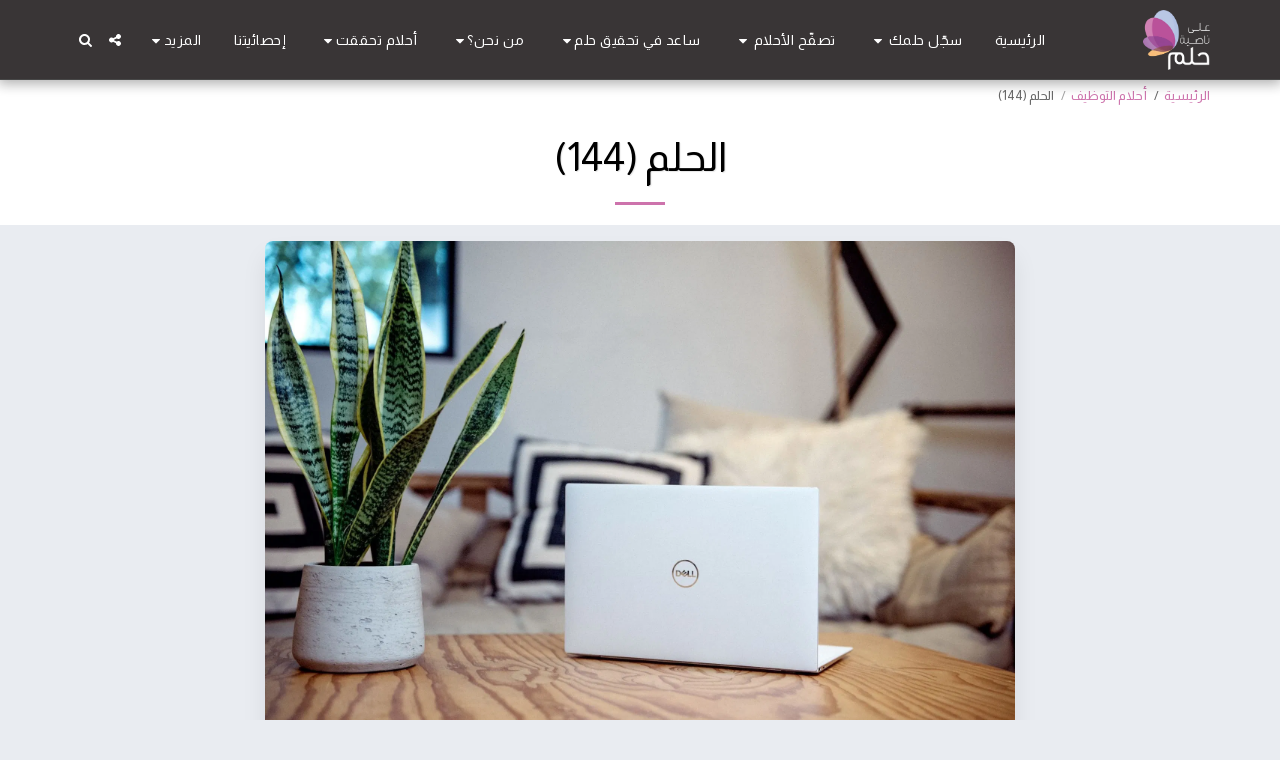

--- FILE ---
content_type: application/javascript; charset=UTF-8
request_url: https://cdn-cms-s-8-4.f-static.net/manager/translation_JS/website_jsTranslations.js?l=ar&a=1&v=y84124423242
body_size: 8215
content:
var translations = {"admin"		   : "\u0645\u0633\u0624\u0644","sent"	  		   : "\u062a\u0645 \u0627\u0644\u0625\u0631\u0633\u0627\u0644!","enterYourQuery" 	   : "\u0627\u0643\u062a\u0628 \u0637\u0644\u0628\u0643","loading"		   : "\u062a\u062d\u0645\u064a\u0644...","closeEsc"		   : "\u0625\u063a\u0644\u0627\u0642 (Esc)","previousLeftArrowKey"	   : "\u0627\u0644\u0633\u0627\u0628\u0642 (\u0645\u0641\u062a\u0627\u062d \u0627\u0644\u0633\u0647\u0645 \u0627\u0644\u0623\u064a\u0633\u0631)","NextRightArrowKey"	   : "\u0627\u0644\u062a\u0627\u0644\u064a (\u0645\u0641\u062a\u0627\u062d \u0627\u0644\u0633\u0647\u0645 \u0627\u0644\u0623\u064a\u0645\u0646)","of"		   	   : "\u0645\u0646","more"		   	   : "\u0627\u0644\u0645\u0632\u064a\u062f","cart"		   	   :"\u0627\u0644\u0633\u0644\u0629","SearchResult"		   : "\u0646\u062a\u064a\u062c\u0629 \u0627\u0644\u0628\u062d\u062b","ChooseTheAmountDonate"    : "\u0627\u062e\u062a\u0631 \u0645\u0628\u0644\u063a\u0627\u064b \u062a\u0631\u063a\u0628 \u0628\u0627\u0644\u062a\u0628\u0631\u0639 \u0628\u0647","blogReviewMessage"	   : "\u0634\u0643\u0631\u064b\u0627 \u0644\u0643! \u0633\u064a\u062a\u0645 \u0646\u0634\u0631 \u062a\u0639\u0644\u064a\u0642\u0643 \u0628\u0639\u062f \u0645\u0648\u0627\u0641\u0642\u0629 \u0627\u0644\u0645\u0633\u0624\u0648\u0644 \u0639\u0644\u064a\u0647.","productReviewMessage"	   : "\u0634\u0643\u0631\u0627 \u0644\u0643\u0645! \u0633\u064a\u062a\u0645 \u0646\u0634\u0631 \u0631\u0623\u064a\u0643 \u0628\u0639\u062f \u0627\u0644\u0645\u0648\u0627\u0641\u0642\u0629 \u0639\u0644\u064a\u0647 \u0645\u0646 \u0642\u0628\u0644 \u0627\u0644\u0645\u0633\u0624\u0648\u0644.","ConfirmMailingSubscrive"  : "\u064a\u0631\u062c\u0649 \u062a\u0623\u0643\u064a\u062f \u0628\u0631\u064a\u062f\u0643 \u0627\u0644\u0625\u0644\u0643\u062a\u0631\u0648\u0646\u064a \u0644\u0627\u0633\u062a\u0643\u0645\u0627\u0644 \u0639\u0645\u0644\u064a\u0629 \u0627\u0644\u0627\u0634\u062a\u0631\u0627\u0643","ReadMore": "\u0627\u0642\u0631\u0623 \u0627\u0644\u0645\u0632\u064a\u062f","subscribeTellAboutYou"  : "\u0645\u0646 \u0641\u0636\u0644\u0643 \u0623\u062e\u0628\u0631\u0646\u0627 \u0639\u0646 \u0646\u0641\u0633\u0643","imageCouldNotLoaded"      : "\u062a\u0639\u0630\u0651\u0631 \u062a\u062d\u0645\u064a\u0644 <a href=\"%url%\">\u0627\u0644\u0635\u0648\u0631\u0629<\/a>.","searchInputValidation"    : "\u0627\u0644\u0631\u062c\u0627\u0621 \u0625\u062f\u062e\u0627\u0644 \u0637\u0644\u0628 \u0628\u062d\u062b \u0635\u0627\u0644\u062d.","subscribed"               : "\u0627\u0644\u0645\u0634\u062a\u0631\u0643","jqueryValidMsgRequire"    : "\u0647\u0630\u0627 \u0627\u0644\u062d\u0642\u0644 \u0645\u0637\u0644\u0648\u0628.","jqueryValidMsgRemote"     : "\u0627\u0644\u0631\u062c\u0627\u0621 \u0625\u0635\u0644\u0627\u062d \u0647\u0630\u0627 \u0627\u0644\u062d\u0642\u0644.","jqueryValidMsgEmail"      : "\u064a\u0631\u062c\u0649 \u0625\u062f\u062e\u0627\u0644 \u0639\u0646\u0648\u0627\u0646 \u0628\u0631\u064a\u062f \u0625\u0644\u0643\u062a\u0631\u0648\u0646\u064a \u0635\u0627\u0644\u062d.","jqueryValidMsgUrl"        : "\u0627\u0644\u0631\u062c\u0627\u0621 \u0625\u062f\u062e\u0627\u0644 \u0639\u0646\u0648\u0627\u0646 URL \u0635\u0627\u0644\u062d.","jqueryValidMsgDate"       : "\u0627\u0644\u0631\u062c\u0627\u0621 \u0625\u062f\u062e\u0627\u0644 \u062a\u0627\u0631\u064a\u062e \u0635\u062d\u064a\u062d.","jqueryValidMsgDateISO"    : "\u0627\u0644\u0631\u062c\u0627\u0621 \u0625\u062f\u062e\u0627\u0644 \u062a\u0627\u0631\u064a\u062e \u0635\u062d\u064a\u062d (ISO).","jqueryValidMsgNumber"     : "\u064a\u0631\u062c\u0649 \u0625\u062f\u062e\u0627\u0644 \u0631\u0642\u0645 \u0635\u0627\u0644\u062d.","jqueryValidMsgDigits"     : "\u064a\u0631\u062c\u0649 \u0625\u062f\u062e\u0627\u0644 \u0623\u0631\u0642\u0627\u0645 \u0641\u0642\u0637.","jqueryValidMsgCreditcard" : "\u0627\u0644\u0631\u062c\u0627\u0621 \u0625\u062f\u062e\u0627\u0644 \u0631\u0642\u0645 \u0628\u0637\u0627\u0642\u0629 \u0627\u0626\u062a\u0645\u0627\u0646 \u0635\u062d\u064a\u062d.","jqueryValidMsgEqualTo"    : "\u0627\u0644\u0631\u062c\u0627\u0621 \u0625\u062f\u062e\u0627\u0644 \u0627\u0644\u0642\u064a\u0645\u0629 \u0646\u0641\u0633\u0647\u0627 \u0645\u0631\u0629 \u0623\u062e\u0631\u0649.","jqueryValidMsgAccept"     : "\u0627\u0644\u0631\u062c\u0627\u0621 \u0625\u062f\u062e\u0627\u0644 \u0642\u064a\u0645\u0629 \u0628\u0627\u0645\u062a\u062f\u0627\u062f \u0635\u0627\u0644\u062d.","jqueryValidMsgMaxlength"  : "\u064a\u0631\u062c\u0649 \u0625\u062f\u062e\u0627\u0644 \u0645\u0627 \u0644\u0627 \u064a\u0632\u064a\u062f \u0639\u0646 {0} \u062d\u0631\u0641.","jqueryValidMsgMinlength"  : "\u0627\u0644\u0631\u062c\u0627\u0621 \u0625\u062f\u062e\u0627\u0644 \u0639\u0644\u0649 \u0627\u0644\u0623\u0642\u0644 {0} \u062d\u0631\u0641\u0627\u064b.","jqueryValidMsgRangelength":"\u0623\u062f\u062e\u0644 \u0645\u0646 \u0641\u0636\u0644\u0643 \u0642\u064a\u0645\u0629 \u062a\u062a\u0631\u0627\u0648\u062d \u0628\u064a\u0646   {0} \u0648 {1} \u062d\u0631\u0641\u0627 \u0641\u064a \u0627\u0644\u0637\u0648\u0644.","jqueryValidMsgRange"	   : "\u0627\u0644\u0631\u062c\u0627\u0621 \u0625\u062f\u062e\u0627\u0644 \u0642\u064a\u0645\u0629 \u0628\u064a\u0646 {0} \u0648 {1}.","jqueryValidMsgMax"	   : "\u0627\u0644\u0631\u062c\u0627\u0621 \u0625\u062f\u062e\u0627\u0644 \u0642\u064a\u0645\u0629 \u0623\u0642\u0644 \u0645\u0646 \u0623\u0648 \u064a\u0633\u0627\u0648\u064a \u0625\u0644\u0649 {0}.","jqueryValidMsgMin"	   : "\u0623\u062f\u062e\u0644 \u0645\u0646 \u0641\u0636\u0644\u0643 \u0631\u0642\u0645 \u0623\u0643\u0628\u0631 \u0645\u0646 \u0623\u0648 \u064a\u0633\u0627\u0648\u0649 {0}.","sending"		   : "\u0625\u0631\u0633\u0627\u0644","pleaseEnterValidPhone": "\u0623\u062f\u062e\u0644 \u0645\u0646 \u0641\u0636\u0644\u0643 \u0631\u0642\u0645 \u0647\u0627\u062a\u0641 \u0635\u062d\u064a\u062d (0-9, -, +, (), space, *)","firstName"		   : "\u0627\u0644\u0627\u0633\u0645 \u0627\u0644\u0627\u0648\u0644","lastName"		   : "\u0627\u0644\u0627\u0633\u0645 \u0627\u0644\u0623\u062e\u064a\u0631","phone"			   : "\u0627\u0644\u0647\u0627\u062a\u0641","emailAddress"		   : "\u0627\u0644\u0628\u0631\u064a\u062f \u0627\u0644\u0625\u0644\u0643\u062a\u0631\u0648\u0646\u064a","fileUpload"		   : "\u062a\u062d\u0645\u064a\u0644 \u0627\u0644\u0645\u0644\u0641","send"			   : "\u0625\u0631\u0633\u0627\u0644","search"		   : "\u0628\u062d\u062b","productvalidatorPopover"  : "\u062d\u0642\u0644 \u0645\u0637\u0644\u0648\u0628","SpecialRequest" 	   : "\u0637\u0644\u0628 \u062e\u0627\u0635","restaurantReservation"    : "\u062d\u062c\u0632 \u0627\u0644\u0645\u0637\u0639\u0645","ThankYouAuto"		   : "\u062a\u0645 \u0625\u0646\u062c\u0627\u0632 \u0627\u0644\u0637\u0644\u0628\u060c \u0634\u0643\u0631\u0627 \u0644\u0643 \u0639\u0644\u0649 \u0637\u0644\u0628\u0643!","ThankYouManual"	   : "\u0644\u0645 \u064a\u0643\u062a\u0645\u0644 \u0627\u0644\u0637\u0644\u0628 \u0628\u0639\u062f. \u0633\u0646\u062a\u0648\u0627\u0635\u0644 \u0645\u0639\u0643 \u0642\u0631\u064a\u0628\u064b\u0627","Ok"			   : "\u0645\u0648\u0627\u0641\u0642","OrderNumber"		   : "\u0631\u0642\u0645 \u0627\u0644\u0637\u0644\u0628","Date"			   : "\u0627\u0644\u062a\u0627\u0631\u064a\u062e","Hour"			   : "\u0633\u0627\u0639\u0629","TableSize"		   : "\u062d\u062c\u0645 \u0645\u0627\u0626\u062f\u0629 \u0627\u0644\u0637\u0639\u0627\u0645","NoAvailableTime"	   : "\u0639\u0630\u0631\u064b\u0627\u060c \u0644\u0627 \u064a\u0648\u062c\u062f \u0648\u0642\u062a \u0645\u062a\u0627\u062d \u0644\u0647\u0630\u0627 \u0627\u0644\u062a\u0627\u0631\u064a\u062e. \u064a\u064f\u0631\u062c\u0649 \u062a\u062c\u0631\u0628\u0629 \u062a\u0627\u0631\u064a\u062e \u0622\u062e\u0631.","message"	           : "\u0627\u0644\u0631\u0633\u0627\u0644\u0629","ThankYou"	           : "\u0634\u0643\u0631\u0627\u064b \u0644\u0643","error_title"	   	   : "\u062e\u0637\u0623","error_body"	   	   : "\u0639\u0630\u0631\u064b\u0627\u060c \u062d\u062f\u062b \u062e\u0637\u0623 \u0645\u0627","limitTickets"	   : "\u062d\u062f \u0627\u0644\u0640:","tickets"	   : "\u062a\u0630\u0627\u0643\u0631","registrationClosed"       : "\u0627\u0644\u062a\u0633\u062c\u064a\u0644 \u0645\u063a\u0644\u0642. \u064a\u0631\u062c\u0649 \u0627\u0644\u0627\u062a\u0635\u0627\u0644 \u0628\u0646\u0627 \u0644\u0644\u062d\u0635\u0648\u0644 \u0639\u0644\u0649 \u0645\u0632\u064a\u062f \u0645\u0646 \u0627\u0644\u0645\u0639\u0644\u0648\u0645\u0627\u062a.","Sunday"		   : "\u0627\u0644\u0623\u062d\u062f","Monday"		   : "\u0627\u0644\u0625\u062b\u0646\u064a\u0646","Tuesday"		   : "\u0627\u0644\u062b\u0644\u0627\u062b\u0627\u0621","Wednesday"		   : "\u0627\u0644\u0623\u0631\u0628\u0639\u0627\u0621","Thursday"		   : "\u0627\u0644\u062e\u0645\u064a\u0633","Friday"		   : "\u0627\u0644\u062c\u0645\u0639\u0629","Saturday"		   : "\u0627\u0644\u0633\u0628\u062a","foodDeliverybootBoxTitle" : "\u0646\u0627\u0641\u0630\u0629 \u0627\u0644\u0637\u0644\u0628","addToCart"                : "\u0623\u0636\u0641 \u0625\u0644\u0649 \u0627\u0644\u0633\u0644\u0629","save"                	   : "\u062d\u0641\u0638","ThankYouAfterSubmmit" 	   : "\u0623\u0634\u0643\u0631\u0643\u0645 \u0639\u0644\u0649 \u0627\u0644\u0627\u062a\u0635\u0627\u0644 \u0628\u0646\u0627. \u0644\u0642\u062f \u062a\u0644\u0642\u064a\u0646\u0627 \u0631\u0633\u0627\u0644\u062a\u0643 \u0648\u0633\u0646\u0631\u062f \u0639\u0644\u064a\u0643 \u0642\u0631\u064a\u0628\u0627.","country" 					: "\u0627\u0644\u062f\u0648\u0644\u0629","productQuntityLimit" 		: "\u0627\u0644\u062d\u062f \u0627\u0644\u0623\u0642\u0635\u0649 \u0644\u0639\u062f\u062f \u0627\u0644\u0645\u0646\u062a\u062c\u0627\u062a \u0647\u0648 {{units_limitation}} \u0645\u0646\u062a\u062c.","productQuntityLimitMin" 		: "\u064a\u0642\u062a\u0635\u0631 \u0647\u0630\u0627 \u0627\u0644\u0645\u0646\u062a\u062c \u0639\u0644\u0649 \u062d\u062f \u0623\u062f\u0646\u0649 \u0645\u0646 \u0627\u0644\u0648\u062d\u062f\u0627\u062a {{units_limitation}}.","forumDeleteTopic" 		: "\u0633\u064a\u0624\u062f\u064a \u062d\u0630\u0641 \u0627\u0644\u0645\u0648\u0636\u0648\u0639 \u0623\u064a\u0636\u064b\u0627 \u0625\u0644\u0649 \u0625\u0632\u0627\u0644\u0629 \u062c\u0645\u064a\u0639 \u0627\u0644\u0631\u062f\u0648\u062f \u0630\u0627\u062a \u0627\u0644\u0635\u0644\u0629 \u0646\u0647\u0627\u0626\u064a\u064b\u0627. \u0647\u0644 \u0623\u0646\u062a \u0645\u062a\u0623\u0643\u062f \u0623\u0646\u0643 \u062a\u0631\u064a\u062f \u062d\u0630\u0641 \u0630\u0644\u0643\u061f","forumDeleteTopicTitle" 	: "\u062d\u0630\u0641 \u0627\u0644\u0645\u0648\u0636\u0648\u0639","forumDeleteReply" 		: "\u0647\u0644 \u0627\u0646\u062a \u0645\u062a\u0627\u0643\u062f \u0627\u0646\u0643 \u062a\u0631\u064a\u062f \u062d\u0630\u0641 \u0647\u0630\u0627 \u0627\u0644\u0631\u062f\u061f","forumDeleteReplyTitle" 	: "\u062d\u0630\u0641 \u0627\u0644\u0631\u062f","forumNewTopic" 	: "\u0645\u0648\u0636\u0648\u0639 \u062c\u062f\u064a\u062f","forumCreateNewTopic" 	: "\u062e\u0644\u0642 \u0645\u0648\u0636\u0648\u0639 \u062c\u062f\u064a\u062f","forumCountOfTotalPosts" 	: "\u0627\u0646\u0634\u0631 \u0625\u062c\u0645\u0627\u0644\u064a \u0639\u062f\u062f {{numbers_of_posts}} \u0645\u0646 \u0627\u0644\u0645\u0634\u0627\u0631\u0643\u0627\u062a","forumSearchPlaceholder" 	: "\u0627\u0628\u062d\u062b \u0639\u0646 \u0645\u0648\u0627\u0636\u064a\u0639 \u0623\u0648 \u0645\u0634\u0627\u0631\u0643\u0627\u062a \u0623\u0648 \u0641\u0626\u0627\u062a","forumLastReply" 	: "\u0622\u062e\u0631 \u0631\u062f","follow" 	: "\u0625\u062a\u0628\u0639","following" 	: "\u0627\u0644\u062a\u0627\u0644\u064a\u0629","forumReplies" 	: "\u0627\u0644\u0631\u062f\u0648\u062f","forumFrequentPosters" 	: "\u0645\u0644\u0635\u0642\u0627\u062a \u0645\u062a\u0643\u0631\u0631\u0629","chooseCategory" 	: "\u0627\u062e\u062a\u0631 \u0641\u0626\u0629","linkCopiedToClipboard" 	: "\u062a\u0645 \u0646\u0633\u062e \u0631\u0627\u0628\u0637 \u0625\u0644\u0649 \u0627\u0644\u062d\u0627\u0641\u0638\u0629","edit" 	: "\u062a\u062d\u0631\u064a\u0631","settings" 	: "\u0627\u0644\u0625\u0639\u062f\u0627\u062f\u0627\u062a","created" 	: "\u062a\u0645 \u0639\u0645\u0644\u0647","seeMore" 	: "\u0634\u0627\u0647\u062f \u0627\u0644\u0645\u0632\u064a\u062f","options" 	: "\u062e\u064a\u0627\u0631\u0627\u062a","joined" 	: "\u0627\u0646\u0636\u0645","posted" 	: "\u0646\u0634\u0631","category" 	: "\u0627\u0644\u0641\u0626\u0629","areYouSure": "\u0647\u0644 \u0623\u0646\u062a \u0645\u062a\u0623\u0643\u062f\u061f","yes" 	: "\u0646\u0639\u0645","no" 	: "\u0644\u0627","insertTopicTitle" 	: "\u0623\u062f\u062e\u0644 \u0639\u0646\u0648\u0627\u0646 \u0627\u0644\u0645\u0648\u0636\u0648\u0639","insertTopicMessage" 	: "\u0625\u062f\u0631\u0627\u062c \u0645\u0648\u0636\u0648\u0639 \u0627\u0644\u0631\u0633\u0627\u0644\u0629","reply" 	: "\u0627\u0644\u0631\u062f","addReply" 	: "\u0623\u0636\u0641 \u0631\u062f\u064b\u0627","address" 	: "\u0639\u0646\u0648\u0627\u0646:","city" 	: "\u0645\u062f\u064a\u0646\u0629:","state" 	: "\u062d\u0627\u0644\u0629:","zipCode" 	: "\u0627\u0644\u0631\u0645\u0632 \u0627\u0644\u0628\u0631\u064a\u062f\u064a:","instructions" 	: "\u062a\u0639\u0644\u064a\u0645\u0627\u062a:","country_v2" : "\u0628\u0644\u062f:","chooseDate": "\u0627\u062e\u062a\u0631 \u0645\u0648\u0639\u062f\u0627","chooseDateAndTime": "\u0627\u062e\u062a\u0631 \u0627\u0644\u062a\u0627\u0631\u064a\u062e \u0648\u0627\u0644\u0648\u0642\u062a","chooseTime": "\u0627\u062e\u062a\u0631 \u0627\u0644\u0648\u0642\u062a","total" : "\u0627\u0644\u0645\u062c\u0645\u0648\u0639:","reviewBad": "\u0633\u064a\u0626\u0629","reviewPoor": "\u0641\u0642\u064a\u0631","reviewRegular": "\u0645\u0646\u062a\u0638\u0645","reviewGood": "\u062d\u0633\u0646","reviewGorgeous": "\u0631\u0627\u0626\u0639","popupButtonSelected": "\u0627\u062e\u062a\u0631","eCommerceSort": {"sortBy": "\u062a\u0631\u062a\u064a\u0628 \u062d\u0633\u0628","recommended": "\u0645\u0648\u0635\u0649 \u0628\u0647","byHighPrice": "\u0627\u0644\u0633\u0639\u0631 \u0627\u0644\u0627\u0639\u0644\u0649 \u0627\u0644\u0649 \u0627\u0644\u0623\u062f\u0646\u0649","byLowerPriceBy": "\u0627\u0644\u0633\u0639\u0631 \u0645\u0646 \u0627\u0644\u0627\u0631\u062e\u0635 \u0644\u0644\u0627\u0639\u0644\u0649",},"globalContactEmail": {"fullName": "\u0627\u0644\u0627\u0633\u0645 \u0627\u0644\u0643\u0627\u0645\u0644","description": "\u0627\u0644\u0648\u0635\u0641","subject": "\u0627\u0644\u0645\u0648\u0636\u0648\u0639","contactUs": "\u0627\u062a\u0635\u0644 \u0628\u0646\u0627","infoBox": "\u0627\u0645\u0644\u0623 \u0627\u0644\u0646\u0645\u0648\u0630\u062c \u0623\u0648 \u0623\u0631\u0633\u0644 \u0628\u0631\u064a\u062f\u064b\u0627 \u0625\u0644\u0643\u062a\u0631\u0648\u0646\u064a\u064b\u0627 \u0645\u0628\u0627\u0634\u0631\u064b\u0627 \u0625\u0644\u0649: {{email_address}}","thankYouMessage": "\u0623\u0634\u0643\u0631\u0643\u0645 \u0639\u0644\u0649 \u0627\u0644\u0627\u062a\u0635\u0627\u0644 \u0628\u0646\u0627.","thankYouCloseBtn": "\u0625\u063a\u0644\u0627\u0642"    },"editStructure": "\u062a\u062d\u0631\u064a\u0631 \u0627\u0644\u0647\u064a\u0643\u0644","editLogo": "\u062a\u062d\u0631\u064a\u0631","eventNumberOfTickets": "\u0627\u062e\u062a\u0631 \u0639\u062f\u062f \u0627\u0644\u062a\u0630\u0627\u0643\u0631 \u0627\u0644\u062a\u064a \u062a\u0631\u063a\u0628 \u0641\u064a \u0634\u0631\u0627\u0626\u0647\u0627.","magicBtn": {"editMagicContactButton": "\u062a\u062d\u0631\u064a\u0631 \u062c\u0647\u0629 \u0627\u0644\u0627\u062a\u0635\u0627\u0644","editMagicShareButton": "\u062a\u062d\u0631\u064a\u0631 \u0627\u0644\u0645\u0634\u0627\u0631\u0643\u0629","contactUs": {"title": "\u0627\u0644\u0627\u062a\u0635\u0627\u0644","submitBtn": "\u0627\u062a\u0635\u0644 \u0628\u0646\u0627","ThankYouAfterSubmmit": "\u0623\u0634\u0643\u0631\u0643\u0645 \u0639\u0644\u0649 \u0627\u0644\u0627\u062a\u0635\u0627\u0644 \u0628\u0646\u0627. \u0644\u0642\u062f \u062a\u0644\u0642\u064a\u0646\u0627 \u0631\u0633\u0627\u0644\u062a\u0643 \u0648\u0633\u0646\u0631\u062f \u0639\u0644\u064a\u0643 \u0642\u0631\u064a\u0628\u0627.","fields": {"name": "\u0627\u0644\u0627\u0633\u0645","phone": "\u0627\u0644\u0647\u0627\u062a\u0641","emailAddress": "\u0627\u0644\u0628\u0631\u064a\u062f \u0627\u0644\u0625\u0644\u0643\u062a\u0631\u0648\u0646\u064a","emailAddressValidationdMsg": "\u064a\u0631\u062c\u0649 \u0625\u062f\u062e\u0627\u0644 \u0628\u0631\u064a\u062f \u0627\u0644\u0643\u062a\u0631\u0648\u0646\u064a \u0635\u0627\u0644\u062d.","message": "\u0627\u0644\u0631\u0633\u0627\u0644\u0629","requiredMsg": "\u0647\u0630\u0627 \u0627\u0644\u062d\u0642\u0644 \u0645\u0637\u0644\u0648\u0628.",}},"copyLink": {"success": "\u062a\u0645 \u0646\u0633\u062e \u0627\u0644\u0631\u0627\u0628\u0637 \u0625\u0644\u0649 \u0627\u0644\u062d\u0627\u0641\u0638\u0629.",},"ExternalLinksPreventor": {"title": "\u0627\u0644\u0625\u0635\u062f\u0627\u0631 \u0627\u0644\u0645\u0646\u0634\u0648\u0631 \u0641\u0642\u0637","previewExternalLinkMsg": "\u0623\u0646\u062a \u062a\u062d\u0627\u0648\u0644 \u0627\u0644\u062e\u0631\u0648\u062c \u0625\u0644\u0649 \u0631\u0627\u0628\u0637 \u062e\u0627\u0631\u062c\u064a \u0645\u0646 \u0648\u0636\u0639 \u0627\u0644\u0645\u0639\u0627\u064a\u0646\u0629 \u0644\u0645\u0648\u0642\u0639 \u0627\u0644\u0648\u064a\u0628 \u0627\u0644\u062e\u0627\u0635 \u0628\u0643. \u064a\u0631\u062c\u0649 \u0646\u0634\u0631 \u0645\u0648\u0642\u0639 \u0627\u0644\u0648\u064a\u0628 \u0627\u0644\u062e\u0627\u0635 \u0628\u0643 \u0623\u0648\u0644\u0627 \u062b\u0645 \u0627\u0644\u0645\u062d\u0627\u0648\u0644\u0629 \u0645\u0631\u0629 \u0623\u062e\u0631\u0649 \u0645\u0646 \u0639\u0646\u0648\u0627\u0646 URL \u0644\u0645\u0648\u0642\u0639 \u0627\u0644\u0648\u064a\u0628 \u0627\u0644\u062e\u0627\u0635 \u0628\u0643 \u0648\u0644\u064a\u0633 \u0645\u0646 \u0647\u0646\u0627.",},"facebookMessenger": {"title": "Facebook",},"whatsApp": {"title": "\u0648\u0627\u062a\u0633 \u0622\u0628",},"phone": {"title": "\u0627\u0644\u0647\u0627\u062a\u0641",},"skype": {"title": "\u0633\u0643\u0627\u064a\u0628",},"telegram": {"title": "Telegram",},"facebook": {"title": "Facebook",},"twitter": {"title": "Twitter",},"pinterest": {"title": "Pinterest",},"gmail": {"title": "\u062c\u064a \u0645\u064a\u0644 Gmail",},"linkedIn": {"title": "\u0644\u064a\u0646\u0643\u062f\u0625\u0646 LinkedIn",},"tumblr": {"title": "Tumblr",},"emailApp": {"title": "\u062a\u0637\u0628\u064a\u0642 \u0627\u0644\u0628\u0631\u064a\u062f \u0627\u0644\u0625\u0644\u0643\u062a\u0631\u0648\u0646\u064a",},"copyLink": {"title": "\u0627\u0646\u0633\u062e \u0627\u0644\u0631\u0627\u0628\u0637",},"microsoftTeams": {"title": "Microsoft Teams",}},"fillOutAtLeastOneField": "\u062a\u062d\u062a\u0627\u062c \u0625\u0644\u0649 \u0645\u0644\u0621 \u062d\u0642\u0644 \u0648\u0627\u062d\u062f \u0639\u0644\u0649 \u0627\u0644\u0623\u0642\u0644 \u0642\u0628\u0644 \u0625\u0631\u0633\u0627\u0644 \u0647\u0630\u0627 \u0627\u0644\u0646\u0645\u0648\u0630\u062c.","productCallToAction": {"fullName": "\u0627\u0644\u0627\u0633\u0645 \u0627\u0644\u0643\u0627\u0645\u0644","description": "\u0627\u0644\u0648\u0635\u0641","subject": "\u0627\u0644\u0645\u0648\u0636\u0648\u0639","title": "\u0627\u062a\u0635\u0644 \u0628\u0646\u0627","infoBox": "\u064a\u0631\u062c\u0649 \u0645\u0644\u0621 \u0627\u0644\u0646\u0645\u0648\u0630\u062c \u0627\u0644\u062a\u0627\u0644\u064a \u0625\u0630\u0627 \u0643\u0646\u062a \u0645\u0647\u062a\u0645\u064b\u0627 \u0628\u0647\u0630\u0627 \u0627\u0644\u0645\u0646\u062a\u062c:","thankYouMessage": "\u0623\u0634\u0643\u0631\u0643\u0645 \u0639\u0644\u0649 \u0627\u0644\u0627\u062a\u0635\u0627\u0644 \u0628\u0646\u0627.","thankYouCloseBtn": "\u0625\u063a\u0644\u0627\u0642","phone": "\u0627\u0644\u0647\u0627\u062a\u0641","productName": "\u0627\u0633\u0645 \u0627\u0644\u0645\u0646\u062a\u062c:"    },"flipClock": {"years"   : "\u0633\u0646\u0648\u0627\u062a","months"  : "\u0627\u0644\u0634\u0647\u0648\u0631","days"    : "\u0623\u064a\u0627\u0645","hours"   : "\u0633\u0627\u0639\u0627\u062a","minutes" : "\u062f\u0642\u0627\u0626\u0642","seconds" : "\u062b\u0648\u0627\u0646\u064a"    },"previewExternalLinkTitle": "\u0631\u0627\u0628\u0637 \u062e\u0627\u0631\u062c\u064a","previewExternalLinkMsg": "\u0623\u0646\u062a \u062a\u062d\u0627\u0648\u0644 \u0627\u0644\u062e\u0631\u0648\u062c \u0625\u0644\u0649 \u0631\u0627\u0628\u0637 \u062e\u0627\u0631\u062c\u064a {{externalLink}} \u0645\u0646 \u0644\u0648\u062d\u0629 \u0627\u0644\u062a\u062d\u0643\u0645\u060c \u0648\u0647\u064a \u062e\u0627\u0635\u064a\u0629 \u0642\u062f \u062a\u0645 \u062a\u0639\u0637\u064a\u0644\u0647\u0627 \u0647\u0646\u0627. \u064a\u0631\u062c\u0649 \u0627\u0644\u062f\u062e\u0648\u0644 \u0625\u0644\u0649 \u0648\u0636\u0639 \u0627\u0644\u0645\u0639\u0627\u064a\u0646\u0629 \u0641\u064a \u0627\u0644\u0634\u0627\u0634\u0629 \u0627\u0644\u0643\u0627\u0645\u0644\u0629 \u0644\u062a\u0646\u0641\u064a\u0630 \u0647\u0630\u0627 \u0627\u0644\u0625\u062c\u0631\u0627\u0621.","returnPolicy": "\u0633\u064a\u0627\u0633\u0629 \u0627\u0644\u0639\u0627\u0626\u062f\u0627\u062a","calendarHandler": {"days": {"sunday": "\u0627\u0644\u0623\u062d\u062f","monday": "\u0627\u0644\u0625\u062b\u0646\u064a\u0646","tuesday": "\u0627\u0644\u062b\u0644\u0627\u062b\u0627\u0621","wednesday": "\u0627\u0644\u0623\u0631\u0628\u0639\u0627\u0621","thursday": "\u0627\u0644\u062e\u0645\u064a\u0633","friday": "\u0627\u0644\u062c\u0645\u0639\u0629","saturday": "\u0627\u0644\u0633\u0628\u062a"        },"daysShort": {"sun": "\u0627\u0644\u0623\u062d\u062f","mon": "\u0627\u0644\u0625\u062b\u0646\u064a\u0646","tue": "\u0627\u0644\u062b\u0644\u0627\u062b\u0627\u0621","wed": "\u0627\u0644\u0623\u0631\u0628\u0639\u0627\u0621","thu": "\u0627\u0644\u062e\u0645\u064a\u0633","fri": "\u0627\u0644\u062c\u0645\u0639\u0629","sat": "\u0627\u0644\u0633\u0628\u062a"        },"daysMin": {"su": "\u0627\u0644\u0623\u062d\u062f","mo": "\u0627\u0644\u0625\u062b\u0646\u064a\u0646","tu": "\u0627\u0644\u062b\u0644\u0627\u062b\u0627\u0621","we": "\u0627\u0644\u0623\u0631\u0628\u0639\u0627\u0621","th": "\u0627\u0644\u062e\u0645\u064a\u0633","fr": "\u0627\u0644\u062c\u0645\u0639\u0629","sa": "\u0627\u0644\u0633\u0628\u062a"        },"months": {"january": "\u0643\u0627\u0646\u0648\u0646 \u0627\u0644\u062b\u0627\u0646\u064a","february": "\u0634\u0647\u0631 \u0641\u0628\u0631\u0627\u064a\u0631","march": "\u0645\u0627\u0631\u0633","april": "\u0623\u0628\u0631\u064a\u0644","may": "\u0645\u0627\u064a\u0648","june": "\u064a\u0648\u0646\u064a\u0648","july": "\u064a\u0648\u0644\u064a\u0648","august": "\u0623\u063a\u0633\u0637\u0633","september": "\u0633\u0628\u062a\u0645\u0628\u0631","october": "\u0627\u0643\u062a\u0648\u0628\u0631","november": "\u0634\u0647\u0631 \u0646\u0648\u0641\u0645\u0628\u0631","december": "\u062f\u064a\u0633\u0645\u0628\u0631"        },"monthsShort": {"jan": "\u064a\u0646\u0627\u064a\u0631","feb": "\u0641\u0628\u0631\u0627\u064a\u0631","mar": "\u0645\u0627\u0631\u0633","apr": "\u0623\u0628\u0631\u064a\u0644","may": "\u0645\u0627\u064a\u0648","jun": "\u064a\u0648\u0646\u064a\u0648","jul": "\u064a\u0648\u0644\u064a\u0648","aug": "\u0623\u063a\u0633\u0637\u0633","sep": "\u0633\u0628\u062a\u0645\u0628\u0631","oct": "\u0623\u0643\u062a\u0648\u0628\u0631","nov": "\u0646\u0648\u0641\u0645\u0628\u0631","dec": "\u062f\u064a\u0633\u0645\u0628\u0631"        },"today": "\u0627\u0644\u064a\u0648\u0645","clear": "\u0648\u0627\u0636\u062d",},"enterYourEmail": "\u0623\u062f\u062e\u0644 \u0628\u0631\u064a\u062f\u0643 \u0627\u0644\u0625\u0644\u0643\u062a\u0631\u0648\u0646\u064a","subscribe": "\u0627\u0644\u0627\u0634\u062a\u0631\u0627\u0643","backInStock": {"name": "\u0627\u0644\u0627\u0633\u0645 \u0627\u0644\u0643\u0627\u0645\u0644","namePlaceHolder": "\u0623\u062f\u062e\u0644 \u0627\u0633\u0645\u0643 \u0627\u0644\u0643\u0627\u0645\u0644","phone": "\u0627\u0644\u0647\u0627\u062a\u0641","phonePlaceHolder": "\u0623\u062f\u062e\u0644 \u0631\u0642\u0645 \u0647\u0627\u062a\u0641\u0643","message": "\u0647\u0630\u0647 \u0627\u0644\u0645\u064a\u0632\u0629 \u0645\u062a\u0627\u062d\u0629 \u0641\u0642\u0637 \u0641\u064a \u0627\u0644\u0625\u0635\u062f\u0627\u0631 \u0627\u0644\u0645\u0646\u0634\u0648\u0631 \u0645\u0646 \u0645\u0648\u0642\u0639 \u0627\u0644\u0648\u064a\u0628 \u0627\u0644\u062e\u0627\u0635 \u0628\u0643","title": "\u0637\u0644\u0628 \u062a\u0648\u0641\u064a\u0631 \u0645\u062e\u0632\u0648\u0646",},"layouts": "\u0627\u0644\u062a\u062e\u0637\u064a\u0637\u0627\u062a","pages": "\u0627\u0644\u0635\u0641\u062d\u0627\u062a\u202a","remove": "\u0625\u0632\u0627\u0644\u0629","print": "\u0637\u0628\u0627\u0639\u0629","download": "\u062a\u062d\u0645\u064a\u0644","suggestTextTool": {"apply": "\u0625\u0636\u0627\u0641\u0629","title": "\u0646\u0635 \u0645\u0642\u062a\u0631\u062d","ai": {"generate": "\u0625\u0646\u0634\u0627\u0621","noResults": "\u0646\u0639\u062a\u0630\u0631. \u064a\u0628\u062f\u0648 \u0623\u0646\u0651 \u0647\u0646\u0627\u0643 \u0645\u0634\u0643\u0644\u0629 \u0641\u064a \u0625\u0646\u0634\u0627\u0621 \u0627\u0644\u0646\u062a\u0627\u0626\u062c. \u064a\u064f\u0631\u062c\u0649 \u0627\u0644\u0645\u062d\u0627\u0648\u0644\u0629 \u0645\u0631\u0629 \u0623\u062e\u0631\u0649.","category": "\u0627\u0644\u0641\u0626\u0629","business": "\u0627\u0633\u0645 \u0627\u0644\u0645\u0648\u0642\u0639","custom": "\u0645\u062e\u0635\u0635","contentType": "\u0646\u0648\u0639 \u0627\u0644\u0645\u062d\u062a\u0648\u0649","categoryTT": "\u0623\u062f\u062e\u0644 \u0641\u0626\u0629 \u0646\u0634\u0627\u0637\u0643 \u0627\u0644\u062a\u062c\u0627\u0631\u064a\u060c \u0645\u062b\u0644: \u0641\u0639\u0627\u0644\u064a\u0627\u062a \u0627\u0644\u0623\u0644\u0639\u0627\u0628","businessTT": "\u0623\u062f\u062e\u0644 \u0627\u0633\u0645 \u0645\u0648\u0642\u0639 \u0627\u0644\u0648\u064a\u0628 \u0627\u0644\u062e\u0627\u0635 \u0628\u0643","contentTypeTT": "\u0647\u0646\u0627 \u064a\u0645\u0643\u0646\u0643 \u0627\u062e\u062a\u064a\u0627\u0631 \u0646\u0648\u0639 \u0627\u0644\u0645\u062d\u062a\u0648\u0649 \u0627\u0644\u0630\u064a \u062a\u0631\u063a\u0628 \u0641\u064a \u0639\u0631\u0636\u0647 \u0644\u0644\u0645\u0633\u062a\u062e\u062f\u0645\u064a\u0646\u061b \u0639\u0644\u0649 \u0633\u0628\u064a\u0644 \u0627\u0644\u0645\u062b\u0627\u0644\u060c \u0639\u0646\u0627\u0648\u064a\u0646 \u0627\u0644\u0635\u0641\u062d\u0629 \u0627\u0644\u0631\u0626\u064a\u0633\u064a\u0629 \u0648\u0646\u0635 \u0635\u0641\u062d\u0629 \u00ab\u0646\u0628\u0630\u0629 \u0639\u0646\u0627\u00bb.","customTT": "\u0647\u0646\u0627 \u064a\u0645\u0643\u0646\u0643 \u0625\u0636\u0627\u0641\u0629 \u0627\u0644\u0648\u0635\u0641 \u0644\u0635\u0641\u062d\u0629 \"\u0646\u0628\u0630\u0629 \u0639\u0646\u0627\" \u0627\u0644\u0645\u062e\u0635\u0635\u0629 \u0644\u062f\u064a\u0643","categoryPH": "\u062a\u0623\u062c\u064a\u0631 \u0627\u0644\u0633\u064a\u0627\u0631\u0627\u062a\u060c \u0646\u0627\u062f\u064a \u0627\u0644\u062a\u0646\u0633 ...","customPH": "\u0635\u0641\u062d\u0629 \u062d\u0648\u0644 \u0634\u0631\u0643\u0629 MAGICPLAN ....","showMore": "\u0623\u0638\u0647\u0631 \u0627\u0644\u0645\u0632\u064a\u062f","about": "\u0645\u0639\u0644\u0648\u0645\u0627\u062a \u0639\u0646\u0627","titleOption": "\u0627\u0644\u0639\u0646\u0627\u0648\u064a\u0646","shortAboutOption": "\u0635\u0641\u062d\u0629 \"\u0639\u0646\" \u0645\u062e\u062a\u0635\u0631\u0629","longAboutOption": "\u0635\u0641\u062d\u0629 \"\u0639\u0646\" \u0637\u0648\u064a\u0644\u0629","customOption": "\u0645\u062e\u0635\u0635","about": "\u062d\u0648\u0644 \u0627\u0644\u0645\u0648\u0642\u0639","aboutTT": "\u0623\u062f\u062e\u0644 \u0648\u0635\u0641\u0627 \u0645\u0648\u062c\u0632\u0627 \u0644\u0645\u0648\u0642\u0639 \u0627\u0644\u0648\u064a\u0628 \u0627\u0644\u062e\u0627\u0635 \u0628\u0643","aboutPH": "\u0645\u062a\u062c\u0631 \u0625\u0644\u0643\u062a\u0631\u0648\u0646\u064a \u0639\u0644\u0649 \u0627\u0644\u0625\u0646\u062a\u0631\u0646\u062a","focus": "\u062d\u062f\u062f","focusTT": "\u0623\u0636\u0641 \u062c\u0645\u0644\u0629 \u0623\u0648 \u0643\u0644\u0645\u0629 \u062a\u062d\u062f\u064a\u062f \u0644\u0644\u062d\u0635\u0648\u0644 \u0639\u0644\u0649 \u0646\u062a\u0627\u0626\u062c \u0645\u062a\u0639\u0644\u0642\u0629 \u0628\u062d\u0642\u0644 \u0645\u0639\u064a\u0646 \u0641\u0642\u0637.","focusPH": "\u0643\u064a\u0641 \u062a\u0628\u062f\u0623...","applied": "\u0645\u0636\u0627\u0641","required": "\u064a\u0631\u062c\u0649 \u0645\u0644\u0621 \u0623\u062d\u062f \u0627\u0644\u062d\u0642\u0648\u0644 \u0644\u0625\u0646\u0634\u0627\u0621 \u0645\u062d\u062a\u0648\u0649 \u062c\u062f\u064a\u062f.","loadingMsg": "\u0646\u0633\u062a\u062e\u062f\u0645 \u062e\u0648\u0627\u0631\u0632\u0645\u064a\u0627\u062a \u0627\u0644\u0630\u0643\u0627\u0621 \u0627\u0644\u0627\u0635\u0637\u0646\u0627\u0639\u064a \u0627\u0644\u0645\u062a\u0642\u062f\u0645\u0629 \u0644\u0625\u0646\u0634\u0627\u0621 \u0627\u0644\u0646\u0635 \u0627\u0644\u062e\u0627\u0635 \u0628\u0643.<BR>\u064a\u0633\u062a\u063a\u0631\u0642 \u0647\u0630\u0627 \u0639\u0627\u062f\u0629\u064b \u0628\u0636\u0639 \u0644\u062d\u0638\u0627\u062a.<BR>\u0634\u0643\u0631\u0627 \u0644\u0643 \u0639\u0644\u0649 \u0635\u0628\u0631\u0643!","onboarding": {"save": "\u062d\u0641\u0638 \u0627\u0644\u0628\u064a\u0627\u0646\u0627\u062a","title": "\u0627\u0644\u0631\u062c\u0627\u0621 \u0625\u062f\u062e\u0627\u0644 \u0627\u0644\u0645\u0632\u064a\u062f \u0645\u0646 \u0627\u0644\u0628\u064a\u0627\u0646\u0627\u062a \u062d\u0648\u0644 \u0645\u0648\u0642\u0639 \u0627\u0644\u0648\u064a\u0628 \u0627\u0644\u062e\u0627\u0635 \u0628\u0643","error": "\u064a\u0631\u062c\u0649 \u0625\u0636\u0627\u0641\u0629 \u0645\u062d\u062a\u0648\u0649 \u0639\u0646 \u0645\u0648\u0642\u0639\u0643 \u0627\u0644\u0625\u0644\u0643\u062a\u0631\u0648\u0646\u064a \u0648\u0641\u0626\u062a\u0647.",},"aiData": "\u0628\u064a\u0627\u0646\u0627\u062a \u0627\u0644\u0630\u0643\u0627\u0621 \u0627\u0644\u0627\u0635\u0637\u0646\u0627\u0639\u064a","editAiData": "\u062a\u0639\u062f\u064a\u0644 \u0628\u064a\u0627\u0646\u0627\u062a \u0627\u0644\u0630\u0643\u0627\u0621 \u0627\u0644\u0627\u0635\u0637\u0646\u0627\u0639\u064a","aiDataTT": "\u0642\u0645 \u0628\u0625\u062f\u0627\u0631\u0629 \u0645\u0639\u0644\u0648\u0645\u0627\u062a \u0645\u0648\u0642\u0639\u0643 \u0627\u0644\u0625\u0644\u0643\u062a\u0631\u0648\u0646\u064a \u0644\u0645\u0633\u0627\u0639\u062f\u0629 \u0627\u0644\u0630\u0643\u0627\u0621 \u0627\u0644\u0627\u0635\u0637\u0646\u0627\u0639\u064a \u0639\u0644\u0649 \u0625\u0646\u0634\u0627\u0621 \u0645\u062d\u062a\u0648\u0649 \u0623\u0641\u0636\u0644",},},"uploadFileLimitSize": "\u064a\u062a\u062c\u0627\u0648\u0632 \u062d\u062c\u0645 \u0627\u0644\u0645\u0644\u0641 \u0627\u0644\u062d\u062f \u0627\u0644\u0623\u0642\u0635\u0649 \u0627\u0644\u0628\u0627\u0644\u063a {{mb_in_number}}  \u0645\u064a\u063a\u0627\u0628\u0627\u064a\u062a.","jqueryValidSpacesOnlyMsg": "\u0627\u0644\u0631\u062c\u0627\u0621 \u0625\u062f\u062e\u0627\u0644 \u0646\u0635 \u0635\u0627\u0644\u062d \u0648\u0644\u064a\u0633 \u0645\u062c\u0631\u062f \u0645\u0633\u0627\u0641\u0627\u062a","previewRemoveSectionTT": "\u0625\u0632\u0627\u0644\u0629 \u0627\u0644\u0642\u0633\u0645","activeOrderPopup": {"messageTitle": "\u0646\u0641\u062f \u0647\u0630\u0627 \u0627\u0644\u0645\u0646\u062a\u062c \u0645\u0646 \u0627\u0644\u0645\u062e\u0627\u0632\u0646.","messageBody": "\u0639\u0630\u0631\u0627\u060c \u0647\u0630\u0627 \u0627\u0644\u0645\u0646\u062a\u062c \u0644\u0645 \u064a\u0639\u062f \u0645\u062a\u0648\u0641\u0631 \u0644\u062f\u064a\u0646\u0627. \u0646\u062d\u0646 \u0646\u0639\u0644\u0645 \u0623\u0646 \u0627\u0644\u0623\u0645\u0631 \u0645\u062e\u064a\u0628 \u0644\u0644\u0622\u0645\u0627\u0644\u060c \u0648\u0644\u0643\u0646 \u064a\u0631\u062c\u0649 \u0627\u0644\u0639\u0648\u062f\u0629 \u0644\u0627\u062d\u0642\u064b\u0627 \u0623\u0648 \u0627\u0633\u062a\u0643\u0634\u0627\u0641 \u0627\u0644\u0645\u0646\u062a\u062c\u0627\u062a \u0627\u0644\u0623\u062e\u0631\u0649 \u0641\u064a \u0645\u062a\u062c\u0631\u0646\u0627. \u0634\u0643\u0631\u0627 \u0639\u0644\u0649 \u0627\u0647\u062a\u0645\u0627\u0645\u0643!",},"seatMap": {"cart": "\u0627\u0644\u0633\u0644\u0629","emptyCart": "\u0644\u0627 \u064a\u0648\u062c\u062f \u062a\u0630\u0627\u0643\u0631","serviceFee": "\u0631\u0633\u0648\u0645 \u0627\u0644\u062e\u062f\u0645\u0629","total": "\u0627\u0644\u0645\u062c\u0645\u0648\u0639","checkoutBtn": "\u0627\u0644\u062f\u0641\u0639","table": "\u0627\u0644\u0637\u0627\u0648\u0644\u0629","row": "\u0635\u0641","seat": "\u0645\u0642\u0639\u062f",},"productSubscriptionError": "\u0627\u0644\u0631\u062c\u0627\u0621 \u062a\u062d\u062f\u064a\u062f \u0623\u062d\u062f \u062e\u064a\u0627\u0631\u0627\u062a \u062a\u0633\u0639\u064a\u0631 \u0627\u0644\u0627\u0634\u062a\u0631\u0627\u0643","reportAbusePopup": {"reportAbuseTitle": "\u0628\u0644\u063a \u0639\u0646 \u0633\u0648\u0621 \u0645\u0639\u0627\u0645\u0644\u0629","reportAbuseExp": "\u0625\u0630\u0627 \u0648\u0627\u062c\u0647\u062a \u0645\u062d\u062a\u0648\u0649 \u0623\u0648 \u0633\u0644\u0648\u0643\u064b\u0627 \u062a\u0639\u062a\u0642\u062f \u0623\u0646\u0647 \u064a\u0646\u062a\u0647\u0643 \u0645\u0639\u0627\u064a\u064a\u0631 \u0645\u062c\u062a\u0645\u0639\u0646\u0627\u060c \u0641\u064a\u0631\u062c\u0649 \u0627\u0633\u062a\u062e\u062f\u0627\u0645 \u0647\u0630\u0627 \u0627\u0644\u0646\u0645\u0648\u0630\u062c \u0644\u0625\u0628\u0644\u0627\u063a\u0646\u0627 \u0628\u0630\u0644\u0643.","reportType": "\u0646\u0648\u0639 \u0627\u0644\u0625\u0633\u0627\u0621\u0629","reportTypeSpam": "\u0631\u0633\u0627\u0626\u0644 \u0625\u0644\u0643\u062a\u0631\u0648\u0646\u064a\u0629 \u0645\u0632\u0639\u062c\u0629","reportTypeHarassment": "\u062a\u062d\u0631\u0634","reportTypeInappropriateContent": "\u0645\u062d\u062a\u0648\u0649 \u063a\u064a\u0631 \u0644\u0627\u0626\u0642","reportTypeOther": "\u0627\u0644\u0623\u062e\u0631\u0649","reportDetails": "\u0627\u0644\u062a\u0641\u0627\u0635\u064a\u0644:","reportDetailsExp": "\u0627\u0644\u0631\u062c\u0627\u0621 \u062a\u0642\u062f\u064a\u0645 \u0627\u0644\u0645\u0632\u064a\u062f \u0645\u0646 \u0627\u0644\u0645\u0639\u0644\u0648\u0645\u0627\u062a \u062d\u0648\u0644 \u0627\u0644\u0627\u0646\u062a\u0647\u0627\u0643...","reporterEmailTXT": "\u0628\u0631\u064a\u062f\u0643 \u0627\u0644\u0625\u0644\u0643\u062a\u0631\u0648\u0646\u064a (\u0627\u062e\u062a\u064a\u0627\u0631\u064a):","reporterSubmit": "\u0625\u0631\u0633\u0627\u0644 \u0627\u0644\u062a\u0642\u0631\u064a\u0631","reporterThankYouTitle": "\u0634\u0643\u0631\u0627 \u0644\u0643 \u0639\u0644\u0649 \u0627\u0644\u062a\u0642\u0631\u064a\u0631 \u0627\u0644\u062e\u0627\u0635 \u0628\u0643!","reporterThankYouExp": "\u0646\u062d\u0646 \u0646\u0642\u062f\u0631 \u0644\u0643 \u0627\u0644\u0648\u0642\u062a \u0627\u0644\u0630\u064a \u0623\u0645\u0636\u064a\u062a\u0647 \u0644\u0645\u0633\u0627\u0639\u062f\u062a\u0646\u0627 \u0641\u064a \u0627\u0644\u062d\u0641\u0627\u0638 \u0639\u0644\u0649 \u0645\u062c\u062a\u0645\u0639 \u0622\u0645\u0646 \u0648\u0645\u0631\u062d\u0651\u0628. \u0633\u064a\u0642\u0648\u0645 \u0641\u0631\u064a\u0642\u0646\u0627 \u0628\u0645\u0631\u0627\u062c\u0639\u0629 \u0628\u0644\u0627\u063a\u0643 \u0648\u0627\u062a\u062e\u0627\u0630 \u0627\u0644\u0625\u062c\u0631\u0627\u0621 \u0627\u0644\u0645\u0646\u0627\u0633\u0628.","reporterCloseBtn": "\u0625\u063a\u0644\u0627\u0642",},"wizardPreviewDisabledPreviewButtons": "\u0648\u0636\u0639 \u0645\u0639\u0627\u064a\u0646\u0629 \u0627\u0644\u0644\u063a\u0629: \u0623\u0632\u0631\u0627\u0631 \u0627\u0644\u0625\u062f\u0627\u0631\u0629 \u0645\u0639\u0637\u0651\u0644\u0629. \u0627\u0646\u0642\u0631 \u0644\u0644\u0639\u0648\u062f\u0629 \u0625\u0644\u0649 \u0627\u0644\u0644\u063a\u0629 \u0627\u0644\u0627\u0641\u062a\u0631\u0627\u0636\u064a\u0629.","scheduleBooking": {"scheduleSessionDate": "\u062a\u0627\u0631\u064a\u062e \u0627\u0644\u062c\u0644\u0633\u0629","scheduleTime": "\u0627\u0644\u0648\u0642\u062a","scheduleRepeats": "\u0627\u0644\u062a\u0643\u0631\u0627\u0631\u0627\u062a","scheduleStaff": "\u0627\u0644\u0639\u0627\u0645\u0644\u064a\u0646","scheduleSummary": "\u0645\u0644\u062e\u0635 \u0627\u0644\u062c\u062f\u0648\u0644 \u0627\u0644\u0632\u0645\u0646\u064a","durationPH": "\u0633\u0627\u0639\u0629","durationPM": "\u062f\u0642\u0627\u0626\u0642","durationPH2": "\u0633\u0627\u0639\u0627\u062a","courseScheduleList": "\u062c\u062f\u0648\u0644 \u0627\u0644\u062f\u0648\u0631\u0629","totalSessions": "\u0625\u062c\u0645\u0627\u0644\u064a \u0627\u0644\u062c\u0644\u0633\u0627\u062a","noSessions": "\u0644\u0627 \u062a\u0648\u062c\u062f \u062c\u0644\u0633\u0627\u062a","showFullList": "\u0639\u0631\u0636 \u0627\u0644\u0642\u0627\u0626\u0645\u0629 \u0643\u0627\u0645\u0644\u0629","duration": "\u0627\u0644\u0645\u062f\u0629",},"helloWithName": "\u0645\u0631\u062d\u0628\u064b\u0627\u060c {{name}}","orders": "\u0627\u0644\u0637\u0644\u0628\u0627\u062a","notifications": "\u0625\u062e\u0637\u0627\u0631\u0627\u062a",};